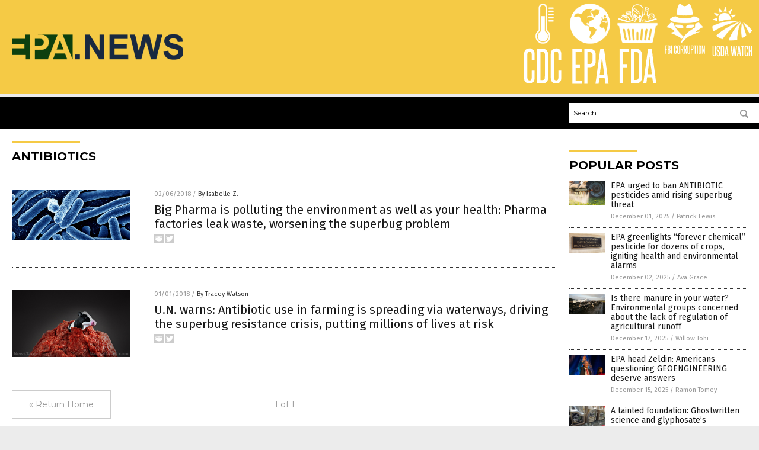

--- FILE ---
content_type: image/svg+xml
request_url: https://epa.news/wp-content/themes/NTTheme/images/icon342_text.svg
body_size: 3
content:
<svg id="Layer_1" data-name="Layer 1" xmlns="http://www.w3.org/2000/svg" viewBox="0 0 18.53 19.33"><defs><style>.cls-1{fill:#fff;}</style></defs><title>EPA_1</title><path class="cls-1" d="M1.4,17.6V2H5.54V3.42H2.84V8.91H4.75v1.45H2.84v5.81h2.8V17.6Z"/><path class="cls-1" d="M6.72,17.6V2H9.15a2.73,2.73,0,0,1,2,.67,3,3,0,0,1,.65,2.16V7.35a3,3,0,0,1-.64,2.15,2.71,2.71,0,0,1-2,.67h-1V17.6ZM10.41,4.79a1.59,1.59,0,0,0-.29-1,1.22,1.22,0,0,0-1-.33h-1V8.76h1a1.23,1.23,0,0,0,.93-.32,1.48,1.48,0,0,0,.31-1Z"/><path class="cls-1" d="M16.13,17.6,15.78,15H13.45L13.1,17.6H11.7L13.85,2h1.69l2,15.64Zm-.52-4c-.16-1.34-.33-2.67-.49-4s-.32-2.65-.48-4c-.16,1.38-.33,2.72-.5,4s-.35,2.64-.52,4Z"/></svg>

--- FILE ---
content_type: image/svg+xml
request_url: https://epa.news/wp-content/themes/NTTheme/images/icon341_text.svg
body_size: 162
content:
<svg id="Layer_1" data-name="Layer 1" xmlns="http://www.w3.org/2000/svg" viewBox="0 0 18.78 19.33"><defs><style>.cls-1{fill:#fff;}</style></defs><title>CDC</title><path class="cls-1" d="M4.47,11.86H5.78v3.23a3.14,3.14,0,0,1-.54,2,2.12,2.12,0,0,1-1.74.66Q1,17.77,1,15.13V4.49q0-2.7,2.49-2.7c1.52,0,2.28.88,2.28,2.66V7.22H4.47V4.47a1.64,1.64,0,0,0-.21-.93.88.88,0,0,0-.76-.29c-.68,0-1,.41-1,1.22V15.11q0,1.23,1,1.23a.85.85,0,0,0,.75-.3,1.6,1.6,0,0,0,.22-.93Z"/><path class="cls-1" d="M7,17.6V2H9.43a2.31,2.31,0,0,1,1.86.71,2.92,2.92,0,0,1,.61,2v10.3c0,1.77-.82,2.66-2.47,2.66ZM10.46,4.66a1.41,1.41,0,0,0-.26-.91.92.92,0,0,0-.77-.33h-1V16.17h1c.68,0,1-.41,1-1.23Z"/><path class="cls-1" d="M16.54,11.86h1.31v3.23a3.08,3.08,0,0,1-.55,2,2.11,2.11,0,0,1-1.73.66q-2.49,0-2.49-2.64V4.49q0-2.7,2.49-2.7c1.52,0,2.28.88,2.28,2.66V7.22H16.54V4.47a1.64,1.64,0,0,0-.21-.93.9.9,0,0,0-.76-.29c-.69,0-1,.41-1,1.22V15.11c0,.82.34,1.23,1,1.23a.88.88,0,0,0,.75-.3,1.68,1.68,0,0,0,.22-.93Z"/></svg>

--- FILE ---
content_type: application/javascript
request_url: https://alternativenews.com/wppopulararticles/data/epa.news.js
body_size: 806
content:
 
 (function($) {     $(document).ready(function() { 	htmlres = "" ;  if (typeof populararticles == "undefined")  {   populararticles = 10;  } if ( populararticles >= 1 ) 
 { 
  htmlres = htmlres + ' <div class="Post"> ';
  htmlres = htmlres + ' <div class="Pic"> ';
  htmlres = htmlres + ' <a href="//www.epa.news/2025-12-01-epa-urged-ban-antibiotic-pesticides-superbug-threat.html"><img border="0" src="//www.epa.news/wp-content/uploads/sites/90/2025/12/Tractor-spraying-pesticides-1.jpg"></a> ';
  htmlres = htmlres + ' </div> ';
  htmlres = htmlres + ' <div class="Text"> ';
  htmlres = htmlres + ' <div class="Title"><a href="//www.epa.news/2025-12-01-epa-urged-ban-antibiotic-pesticides-superbug-threat.html">EPA urged to ban ANTIBIOTIC pesticides amid rising superbug threat</a></div> ';
  htmlres = htmlres + ' <div class="Info"><span class="Date">December 01, 2025</span> / <span class="Author"><a href="//www.epa.news/author/patricklewis">Patrick Lewis</a></span></div> ';
  htmlres = htmlres + ' </div> ';
  htmlres = htmlres + ' </div> ';
 } if ( populararticles >= 2 ) 
 { 
  htmlres = htmlres + ' <div class="Post"> ';
  htmlres = htmlres + ' <div class="Pic"> ';
  htmlres = htmlres + ' <a href="//www.epa.news/2025-12-02-epa-greenlights-forever-chemical-pesticide-for-crops.html"><img border="0" src="//www.epa.news/wp-content/uploads/sites/90/2025/12/Epa-Environmental-Protection-Agency-Us-Regulations-States.jpg"></a> ';
  htmlres = htmlres + ' </div> ';
  htmlres = htmlres + ' <div class="Text"> ';
  htmlres = htmlres + ' <div class="Title"><a href="//www.epa.news/2025-12-02-epa-greenlights-forever-chemical-pesticide-for-crops.html">EPA greenlights &#8220;forever chemical&#8221; pesticide for dozens of crops, igniting health and environmental alarms</a></div> ';
  htmlres = htmlres + ' <div class="Info"><span class="Date">December 02, 2025</span> / <span class="Author"><a href="//www.epa.news/author/avagrace">Ava Grace</a></span></div> ';
  htmlres = htmlres + ' </div> ';
  htmlres = htmlres + ' </div> ';
 } if ( populararticles >= 3 ) 
 { 
  htmlres = htmlres + ' <div class="Post"> ';
  htmlres = htmlres + ' <div class="Pic"> ';
  htmlres = htmlres + ' <a href="//www.epa.news/2025-12-17-environmental-groups-concerned-about-the-lack-of-regulation-of-agricultural-runoff.html"><img border="0" src="//www.epa.news/wp-content/uploads/sites/90/2025/12/Dairy-Farm-Cows-Outside.jpg"></a> ';
  htmlres = htmlres + ' </div> ';
  htmlres = htmlres + ' <div class="Text"> ';
  htmlres = htmlres + ' <div class="Title"><a href="//www.epa.news/2025-12-17-environmental-groups-concerned-about-the-lack-of-regulation-of-agricultural-runoff.html">Is there manure in your water? Environmental groups concerned about the lack of regulation of agricultural runoff</a></div> ';
  htmlres = htmlres + ' <div class="Info"><span class="Date">December 17, 2025</span> / <span class="Author"><a href="//www.epa.news/author/willowt">Willow Tohi</a></span></div> ';
  htmlres = htmlres + ' </div> ';
  htmlres = htmlres + ' </div> ';
 } if ( populararticles >= 4 ) 
 { 
  htmlres = htmlres + ' <div class="Post"> ';
  htmlres = htmlres + ' <div class="Pic"> ';
  htmlres = htmlres + ' <a href="//www.epa.news/2025-12-15-lee-zeldin-americans-questioning-geoengineering-deserve-answers.html"><img border="0" src="//www.epa.news/wp-content/uploads/sites/90/2025/12/Lee-Zeldin.jpg"></a> ';
  htmlres = htmlres + ' </div> ';
  htmlres = htmlres + ' <div class="Text"> ';
  htmlres = htmlres + ' <div class="Title"><a href="//www.epa.news/2025-12-15-lee-zeldin-americans-questioning-geoengineering-deserve-answers.html">EPA head Zeldin: Americans questioning GEOENGINEERING deserve answers</a></div> ';
  htmlres = htmlres + ' <div class="Info"><span class="Date">December 15, 2025</span> / <span class="Author"><a href="//www.epa.news/author/ramontomeydw">Ramon Tomey</a></span></div> ';
  htmlres = htmlres + ' </div> ';
  htmlres = htmlres + ' </div> ';
 } if ( populararticles >= 5 ) 
 { 
  htmlres = htmlres + ' <div class="Post"> ';
  htmlres = htmlres + ' <div class="Pic"> ';
  htmlres = htmlres + ' <a href="//www.epa.news/2025-12-17-ghostwritten-science-and-glyphosates-regulatory-legacy.html"><img border="0" src="//www.epa.news/wp-content/uploads/sites/90/2025/12/RoundUp-Bottles-Store-Shelves.jpg"></a> ';
  htmlres = htmlres + ' </div> ';
  htmlres = htmlres + ' <div class="Text"> ';
  htmlres = htmlres + ' <div class="Title"><a href="//www.epa.news/2025-12-17-ghostwritten-science-and-glyphosates-regulatory-legacy.html">A tainted foundation: Ghostwritten science and glyphosate&#8217;s regulatory legacy</a></div> ';
  htmlres = htmlres + ' <div class="Info"><span class="Date">December 17, 2025</span> / <span class="Author"><a href="//www.epa.news/author/willowt">Willow Tohi</a></span></div> ';
  htmlres = htmlres + ' </div> ';
  htmlres = htmlres + ' </div> ';
 } if ( populararticles >= 6 ) 
 { 
  htmlres = htmlres + ' <div class="Post"> ';
  htmlres = htmlres + ' <div class="Pic"> ';
  htmlres = htmlres + ' <a href="//www.epa.news/2025-12-28-study-high-omega3-slashes-depression-and-anxiety.html"><img border="0" src="//www.epa.news/wp-content/uploads/sites/90/2025/12/Omega-3-Vitamin-Supplements.jpg"></a> ';
  htmlres = htmlres + ' </div> ';
  htmlres = htmlres + ' <div class="Text"> ';
  htmlres = htmlres + ' <div class="Title"><a href="//www.epa.news/2025-12-28-study-high-omega3-slashes-depression-and-anxiety.html">Study: High levels of OMEGA-3 slash depression and anxiety risk by up to one-third</a></div> ';
  htmlres = htmlres + ' <div class="Info"><span class="Date">December 28, 2025</span> / <span class="Author"><a href="//www.epa.news/author/jacobthomas">Jacob Thomas</a></span></div> ';
  htmlres = htmlres + ' </div> ';
  htmlres = htmlres + ' </div> ';
 } if ( populararticles >= 7 ) 
 { 
  htmlres = htmlres + ' <div class="Post"> ';
  htmlres = htmlres + ' <div class="Pic"> ';
  htmlres = htmlres + ' <a href="//www.epa.news/2025-12-11-iarc-alarm-carcinogenic-atrazine.html"><img border="0" src="//www.epa.news/wp-content/uploads/sites/90/2025/12/atrazine.jpg"></a> ';
  htmlres = htmlres + ' </div> ';
  htmlres = htmlres + ' <div class="Text"> ';
  htmlres = htmlres + ' <div class="Title"><a href="//www.epa.news/2025-12-11-iarc-alarm-carcinogenic-atrazine.html">International Agency for Research on Cancer (IARC) sounds the alarm on ATRAZINE, a gender-bending carcinogenic herbicide</a></div> ';
  htmlres = htmlres + ' <div class="Info"><span class="Date">December 11, 2025</span> / <span class="Author"><a href="//www.epa.news/author/ljdevon">Lance D Johnson</a></span></div> ';
  htmlres = htmlres + ' </div> ';
  htmlres = htmlres + ' </div> ';
 } 	$(".widget_pp_widget .PostsSmall").html(htmlres);  });  })(jQuery); 

--- FILE ---
content_type: image/svg+xml
request_url: https://epa.news/wp-content/themes/NTTheme/images/icon345_text.svg
body_size: 825
content:
<svg id="Layer_1" data-name="Layer 1" xmlns="http://www.w3.org/2000/svg" viewBox="0 0 61.03 19.33"><defs><style>.cls-1{fill:#fff;}</style></defs><title>USD Awatch_1</title><path class="cls-1" d="M4.86,2H6.3V15.11c0,1.77-.81,2.66-2.45,2.66S1.4,16.88,1.4,15.11V2H2.84V15.11c0,.82.34,1.23,1,1.23s1-.41,1-1.23Z"/><path class="cls-1" d="M10.88,13c0-.24,0-.44,0-.59a2.21,2.21,0,0,0-.07-.4,1.14,1.14,0,0,0-.16-.31c-.06-.1-.14-.2-.22-.32s-.38-.44-.57-.63-.39-.39-.59-.59-.41-.41-.62-.63S8.2,9,8,8.74a1.73,1.73,0,0,1-.44-.9,7.33,7.33,0,0,1-.07-1.13V4.37q0-2.58,2.43-2.58a2.32,2.32,0,0,1,1.85.63,3,3,0,0,1,.53,2V7.22H10.92V4.56a2,2,0,0,0-.2-.95.82.82,0,0,0-.79-.36c-.67,0-1,.37-1,1.12V6.69A3,3,0,0,0,9,7.41a1.51,1.51,0,0,0,.28.5,12.09,12.09,0,0,0,1.16,1.27,13.52,13.52,0,0,1,1.21,1.27A3,3,0,0,1,12,11a2.25,2.25,0,0,1,.21.53,3.69,3.69,0,0,1,.11.64c0,.24,0,.52,0,.82v2.24a2.86,2.86,0,0,1-.56,1.92,2.32,2.32,0,0,1-1.87.67A2.35,2.35,0,0,1,8,17.1a2.81,2.81,0,0,1-.58-1.92V11.86H8.85V15a1.91,1.91,0,0,0,.22,1,.83.83,0,0,0,.79.38,1,1,0,0,0,.78-.29,1.37,1.37,0,0,0,.24-.87Z"/><path class="cls-1" d="M13.54,17.6V2H16a2.35,2.35,0,0,1,1.87.71,3,3,0,0,1,.6,2v10.3c0,1.77-.82,2.66-2.47,2.66ZM17,4.66a1.41,1.41,0,0,0-.26-.91A.9.9,0,0,0,16,3.42H15V16.17h1c.69,0,1-.41,1-1.23Z"/><path class="cls-1" d="M23.5,17.6,23.16,15H20.82l-.34,2.63H19.07L21.22,2h1.69l2,15.64Zm-.52-4c-.16-1.34-.33-2.67-.49-4S22.17,7,22,5.63c-.16,1.38-.33,2.72-.5,4s-.34,2.64-.52,4Z"/><path class="cls-1" d="M33.83,17.6l-.21-1.93c-.07-.73-.15-1.49-.22-2.27s-.16-1.57-.23-2.36S33,9.53,33,8.86s-.11-1.26-.15-1.76-.08-.87-.09-1.09c0,.22,0,.59-.08,1.09s-.1,1.08-.17,1.76-.13,1.4-.21,2.18-.15,1.57-.24,2.36-.18,1.54-.26,2.27-.16,1.37-.24,1.93H29.77L28,2h1.5c.08.64.15,1.36.24,2.15s.16,1.59.24,2.42.16,1.65.23,2.46.14,1.56.2,2.25.12,1.3.17,1.83.09.93.12,1.18c0-.25.06-.64.12-1.18s.12-1.14.2-1.83.15-1.44.24-2.25.17-1.63.26-2.46.19-1.64.28-2.42S32,2.6,32.07,2h1.44l1.18,12.29c0-.25.06-.64.12-1.18s.12-1.14.2-1.83.16-1.44.24-2.25.17-1.63.26-2.46.19-1.64.28-2.42S36,2.6,36,2h1.52l-2,15.64Z"/><path class="cls-1" d="M41.91,17.6,41.57,15H39.23l-.34,2.63H37.48L39.63,2h1.69l2,15.64Zm-.52-4c-.16-1.34-.32-2.67-.49-4s-.32-2.65-.47-4c-.17,1.38-.34,2.72-.51,4s-.34,2.64-.52,4Z"/><path class="cls-1" d="M44.91,17.6V3.42H43.16V2h4.92V3.42H46.33V17.6Z"/><path class="cls-1" d="M52.15,11.86h1.31v3.23a3.14,3.14,0,0,1-.54,2,2.12,2.12,0,0,1-1.74.66q-2.49,0-2.49-2.64V4.49q0-2.7,2.49-2.7c1.52,0,2.28.88,2.28,2.66V7.22H52.15V4.47a1.64,1.64,0,0,0-.21-.93.88.88,0,0,0-.76-.29c-.69,0-1,.41-1,1.22V15.11c0,.82.34,1.23,1,1.23a.88.88,0,0,0,.75-.3,1.68,1.68,0,0,0,.22-.93Z"/><path class="cls-1" d="M58.13,17.6V10.36h-2V17.6H54.68V2h1.44v7h2V2h1.45V17.6Z"/></svg>

--- FILE ---
content_type: image/svg+xml
request_url: https://epa.news/wp-content/themes/NTTheme/images/icon343_text.svg
body_size: -20
content:
<svg id="Layer_1" data-name="Layer 1" xmlns="http://www.w3.org/2000/svg" viewBox="0 0 18.7 19.33"><defs><style>.cls-1{fill:#fff;}</style></defs><title>FDA_1</title><path class="cls-1" d="M1.31,17.6V2H5.54V3.42H2.75V9H4.67v1.44H2.75V17.6Z"/><path class="cls-1" d="M6.43,17.6V2H8.87a2.34,2.34,0,0,1,1.86.71,3,3,0,0,1,.61,2v10.3c0,1.77-.83,2.66-2.47,2.66ZM9.89,4.66a1.41,1.41,0,0,0-.25-.91.92.92,0,0,0-.77-.33h-1V16.17h1q1,0,1-1.23Z"/><path class="cls-1" d="M16.39,17.6,16.05,15H13.71l-.34,2.63H12L14.11,2H15.8l2,15.64Zm-.51-4c-.17-1.34-.33-2.67-.5-4s-.32-2.65-.47-4c-.17,1.38-.33,2.72-.51,4s-.34,2.64-.52,4Z"/></svg>

--- FILE ---
content_type: image/svg+xml
request_url: https://epa.news/wp-content/themes/NTTheme/images/icon344_text.svg
body_size: 723
content:
<svg id="Layer_1" data-name="Layer 1" xmlns="http://www.w3.org/2000/svg" viewBox="0 0 76.37 19.33"><defs><style>.cls-1{fill:#fff;}</style></defs><title>FBI corruption_1</title><path class="cls-1" d="M1.52,17.6V2H5.75V3.42H3V9H4.88v1.44H3V17.6Z"/><path class="cls-1" d="M6.64,17.6V2H9.13a2.23,2.23,0,0,1,1.79.63,3.17,3.17,0,0,1,.53,2.05V7.77c0,1-.31,1.55-.95,1.73a1.48,1.48,0,0,1,.8.49,1.84,1.84,0,0,1,.34,1.24V15A2.8,2.8,0,0,1,11,17a2.57,2.57,0,0,1-1.89.63Zm3.46-13a1.48,1.48,0,0,0-.22-.93.9.9,0,0,0-.75-.27h-1V9H9.15a.91.91,0,0,0,.73-.25,1.15,1.15,0,0,0,.22-.79Zm.06,6.86a1.76,1.76,0,0,0-.2-1,.91.91,0,0,0-.81-.3H8.09v6h1c.69,0,1-.4,1-1.21Z"/><path class="cls-1" d="M12.86,17.6V2H14.3V17.6Z"/><path class="cls-1" d="M21.67,11.86H23v3.23a3.14,3.14,0,0,1-.54,2,2.12,2.12,0,0,1-1.74.66c-1.66,0-2.48-.88-2.48-2.64V4.49c0-1.8.82-2.7,2.48-2.7S23,2.67,23,4.45V7.22H21.67V4.47a1.64,1.64,0,0,0-.21-.93.88.88,0,0,0-.76-.29c-.68,0-1,.41-1,1.22V15.11q0,1.23,1,1.23a.85.85,0,0,0,.75-.3,1.6,1.6,0,0,0,.22-.93Z"/><path class="cls-1" d="M24.09,4.45c0-1.78.81-2.66,2.45-2.66S29,2.67,29,4.45V15.11c0,1.77-.83,2.66-2.47,2.66s-2.45-.89-2.45-2.66Zm3.47,0q0-1.2-1-1.2c-.67,0-1,.4-1,1.2V15.11c0,.82.34,1.23,1,1.23s1-.41,1-1.23Z"/><path class="cls-1" d="M34,17.6c-.17-1.23-.34-2.43-.52-3.59s-.37-2.33-.59-3.52l-.17,0h-.95V17.6H30.3V2h2.37a2.91,2.91,0,0,1,2,.63,2.93,2.93,0,0,1,.67,2.18V7.89a2.34,2.34,0,0,1-1.16,2.3c.25,1.26.49,2.51.7,3.73s.42,2.45.61,3.68ZM33.93,5a2.1,2.1,0,0,0-.25-1.2,1.21,1.21,0,0,0-1-.34h-.93V9.2h.95a1.22,1.22,0,0,0,1-.32,1.41,1.41,0,0,0,.29-1Z"/><path class="cls-1" d="M40.26,17.6c-.17-1.23-.34-2.43-.52-3.59s-.37-2.33-.59-3.52l-.17,0H38V17.6H36.59V2H39a2.91,2.91,0,0,1,2,.63,3,3,0,0,1,.67,2.18V7.89a2.34,2.34,0,0,1-1.16,2.3c.25,1.26.49,2.51.7,3.73s.42,2.45.61,3.68ZM40.22,5A2.19,2.19,0,0,0,40,3.76a1.21,1.21,0,0,0-1-.34H38V9.2H39a1.22,1.22,0,0,0,1-.32,1.41,1.41,0,0,0,.29-1Z"/><path class="cls-1" d="M46.28,2h1.44V15.11c0,1.77-.82,2.66-2.45,2.66s-2.45-.89-2.45-2.66V2h1.44V15.11c0,.82.34,1.23,1,1.23s1-.41,1-1.23Z"/><path class="cls-1" d="M49.07,17.6V2H51.5a2.73,2.73,0,0,1,2,.67,3,3,0,0,1,.65,2.16V7.35a3,3,0,0,1-.64,2.15,2.71,2.71,0,0,1-2,.67h-1V17.6ZM52.76,4.79a1.59,1.59,0,0,0-.29-1,1.22,1.22,0,0,0-1-.33h-1V8.76h1a1.23,1.23,0,0,0,.93-.32,1.53,1.53,0,0,0,.31-1Z"/><path class="cls-1" d="M56.44,17.6V3.42H54.69V2h4.92V3.42H57.87V17.6Z"/><path class="cls-1" d="M60.56,17.6V2H62V17.6Z"/><path class="cls-1" d="M63.34,4.45c0-1.78.82-2.66,2.45-2.66s2.47.88,2.47,2.66V15.11c0,1.77-.82,2.66-2.47,2.66s-2.45-.89-2.45-2.66Zm3.48,0c0-.8-.35-1.2-1-1.2s-1,.4-1,1.2V15.11c0,.82.34,1.23,1,1.23s1-.41,1-1.23Z"/><path class="cls-1" d="M73.45,17.6,70.75,6.18c0,1.19,0,2.34,0,3.46v8H69.51V2h1.73l2.4,11.46c0-1.08,0-2.13,0-3.17V2h1.27V17.6Z"/></svg>